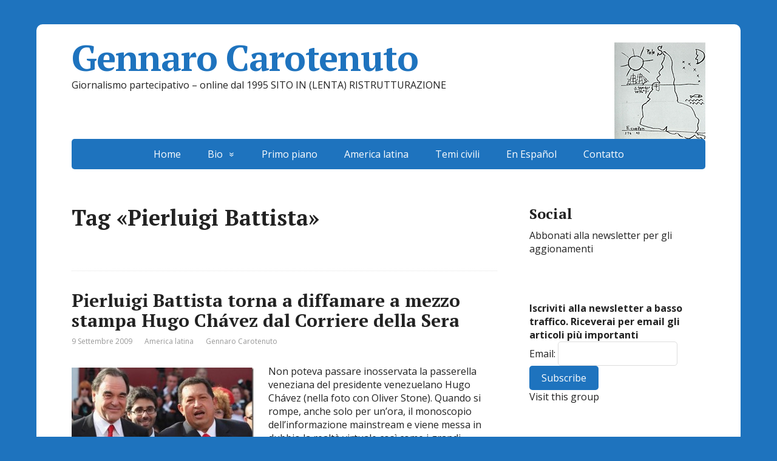

--- FILE ---
content_type: text/html; charset=UTF-8
request_url: https://www.gennarocarotenuto.it/tag/pierluigi-battista/
body_size: 14148
content:
<!DOCTYPE html>
<html lang="it-IT">
<head>
	<!--[if IE]>
	<meta http-equiv="X-UA-Compatible" content="IE=9; IE=8; IE=7; IE=edge" /><![endif]-->
	<meta charset="utf-8" />
	<meta name="viewport" content="width=device-width, initial-scale=1.0">

	<meta name='robots' content='noindex, follow' />

	<!-- This site is optimized with the Yoast SEO plugin v26.7 - https://yoast.com/wordpress/plugins/seo/ -->
	<title>Pierluigi Battista Archivi - Gennaro Carotenuto</title>
	<meta property="og:locale" content="it_IT" />
	<meta property="og:type" content="article" />
	<meta property="og:title" content="Pierluigi Battista Archivi - Gennaro Carotenuto" />
	<meta property="og:url" content="https://www.gennarocarotenuto.it/tag/pierluigi-battista/" />
	<meta property="og:site_name" content="Gennaro Carotenuto" />
	<meta name="twitter:card" content="summary_large_image" />
	<script type="application/ld+json" class="yoast-schema-graph">{"@context":"https://schema.org","@graph":[{"@type":"CollectionPage","@id":"https://www.gennarocarotenuto.it/tag/pierluigi-battista/","url":"https://www.gennarocarotenuto.it/tag/pierluigi-battista/","name":"Pierluigi Battista Archivi - Gennaro Carotenuto","isPartOf":{"@id":"https://www.gennarocarotenuto.it/#website"},"primaryImageOfPage":{"@id":"https://www.gennarocarotenuto.it/tag/pierluigi-battista/#primaryimage"},"image":{"@id":"https://www.gennarocarotenuto.it/tag/pierluigi-battista/#primaryimage"},"thumbnailUrl":"https://www.gennarocarotenuto.it/wp-content/uploads/2013/08/stone460_1476782c_thumb.jpg","breadcrumb":{"@id":"https://www.gennarocarotenuto.it/tag/pierluigi-battista/#breadcrumb"},"inLanguage":"it-IT"},{"@type":"ImageObject","inLanguage":"it-IT","@id":"https://www.gennarocarotenuto.it/tag/pierluigi-battista/#primaryimage","url":"https://www.gennarocarotenuto.it/wp-content/uploads/2013/08/stone460_1476782c_thumb.jpg","contentUrl":"https://www.gennarocarotenuto.it/wp-content/uploads/2013/08/stone460_1476782c_thumb.jpg","width":464,"height":292},{"@type":"BreadcrumbList","@id":"https://www.gennarocarotenuto.it/tag/pierluigi-battista/#breadcrumb","itemListElement":[{"@type":"ListItem","position":1,"name":"Home","item":"https://www.gennarocarotenuto.it/"},{"@type":"ListItem","position":2,"name":"Pierluigi Battista"}]},{"@type":"WebSite","@id":"https://www.gennarocarotenuto.it/#website","url":"https://www.gennarocarotenuto.it/","name":"Gennaro Carotenuto","description":"Giornalismo partecipativo - online dal 1995 SITO IN (LENTA) RISTRUTTURAZIONE","publisher":{"@id":"https://www.gennarocarotenuto.it/#organization"},"potentialAction":[{"@type":"SearchAction","target":{"@type":"EntryPoint","urlTemplate":"https://www.gennarocarotenuto.it/?s={search_term_string}"},"query-input":{"@type":"PropertyValueSpecification","valueRequired":true,"valueName":"search_term_string"}}],"inLanguage":"it-IT"},{"@type":"Organization","@id":"https://www.gennarocarotenuto.it/#organization","name":"Gennaro Carotenuto","url":"https://www.gennarocarotenuto.it/","logo":{"@type":"ImageObject","inLanguage":"it-IT","@id":"https://www.gennarocarotenuto.it/#/schema/logo/image/","url":"https://www.gennarocarotenuto.it/wp-content/uploads/2021/08/mapa-invertido-da-america-do-sul-torres-garcia-min.jpg","contentUrl":"https://www.gennarocarotenuto.it/wp-content/uploads/2021/08/mapa-invertido-da-america-do-sul-torres-garcia-min.jpg","width":150,"height":159,"caption":"Gennaro Carotenuto"},"image":{"@id":"https://www.gennarocarotenuto.it/#/schema/logo/image/"},"sameAs":["https://www.facebook.com/pages/Giornalismo-partecipativo/212899166345"]}]}</script>
	<!-- / Yoast SEO plugin. -->


<link rel='dns-prefetch' href='//fonts.googleapis.com' />
<link rel="alternate" type="application/rss+xml" title="Gennaro Carotenuto &raquo; Feed" href="https://www.gennarocarotenuto.it/feed/" />
<link rel="alternate" type="application/rss+xml" title="Gennaro Carotenuto &raquo; Pierluigi Battista Feed del tag" href="https://www.gennarocarotenuto.it/tag/pierluigi-battista/feed/" />
<style id='wp-img-auto-sizes-contain-inline-css' type='text/css'>
img:is([sizes=auto i],[sizes^="auto," i]){contain-intrinsic-size:3000px 1500px}
/*# sourceURL=wp-img-auto-sizes-contain-inline-css */
</style>
<style id='wp-emoji-styles-inline-css' type='text/css'>

	img.wp-smiley, img.emoji {
		display: inline !important;
		border: none !important;
		box-shadow: none !important;
		height: 1em !important;
		width: 1em !important;
		margin: 0 0.07em !important;
		vertical-align: -0.1em !important;
		background: none !important;
		padding: 0 !important;
	}
/*# sourceURL=wp-emoji-styles-inline-css */
</style>
<style id='wp-block-library-inline-css' type='text/css'>
:root{--wp-block-synced-color:#7a00df;--wp-block-synced-color--rgb:122,0,223;--wp-bound-block-color:var(--wp-block-synced-color);--wp-editor-canvas-background:#ddd;--wp-admin-theme-color:#007cba;--wp-admin-theme-color--rgb:0,124,186;--wp-admin-theme-color-darker-10:#006ba1;--wp-admin-theme-color-darker-10--rgb:0,107,160.5;--wp-admin-theme-color-darker-20:#005a87;--wp-admin-theme-color-darker-20--rgb:0,90,135;--wp-admin-border-width-focus:2px}@media (min-resolution:192dpi){:root{--wp-admin-border-width-focus:1.5px}}.wp-element-button{cursor:pointer}:root .has-very-light-gray-background-color{background-color:#eee}:root .has-very-dark-gray-background-color{background-color:#313131}:root .has-very-light-gray-color{color:#eee}:root .has-very-dark-gray-color{color:#313131}:root .has-vivid-green-cyan-to-vivid-cyan-blue-gradient-background{background:linear-gradient(135deg,#00d084,#0693e3)}:root .has-purple-crush-gradient-background{background:linear-gradient(135deg,#34e2e4,#4721fb 50%,#ab1dfe)}:root .has-hazy-dawn-gradient-background{background:linear-gradient(135deg,#faaca8,#dad0ec)}:root .has-subdued-olive-gradient-background{background:linear-gradient(135deg,#fafae1,#67a671)}:root .has-atomic-cream-gradient-background{background:linear-gradient(135deg,#fdd79a,#004a59)}:root .has-nightshade-gradient-background{background:linear-gradient(135deg,#330968,#31cdcf)}:root .has-midnight-gradient-background{background:linear-gradient(135deg,#020381,#2874fc)}:root{--wp--preset--font-size--normal:16px;--wp--preset--font-size--huge:42px}.has-regular-font-size{font-size:1em}.has-larger-font-size{font-size:2.625em}.has-normal-font-size{font-size:var(--wp--preset--font-size--normal)}.has-huge-font-size{font-size:var(--wp--preset--font-size--huge)}.has-text-align-center{text-align:center}.has-text-align-left{text-align:left}.has-text-align-right{text-align:right}.has-fit-text{white-space:nowrap!important}#end-resizable-editor-section{display:none}.aligncenter{clear:both}.items-justified-left{justify-content:flex-start}.items-justified-center{justify-content:center}.items-justified-right{justify-content:flex-end}.items-justified-space-between{justify-content:space-between}.screen-reader-text{border:0;clip-path:inset(50%);height:1px;margin:-1px;overflow:hidden;padding:0;position:absolute;width:1px;word-wrap:normal!important}.screen-reader-text:focus{background-color:#ddd;clip-path:none;color:#444;display:block;font-size:1em;height:auto;left:5px;line-height:normal;padding:15px 23px 14px;text-decoration:none;top:5px;width:auto;z-index:100000}html :where(.has-border-color){border-style:solid}html :where([style*=border-top-color]){border-top-style:solid}html :where([style*=border-right-color]){border-right-style:solid}html :where([style*=border-bottom-color]){border-bottom-style:solid}html :where([style*=border-left-color]){border-left-style:solid}html :where([style*=border-width]){border-style:solid}html :where([style*=border-top-width]){border-top-style:solid}html :where([style*=border-right-width]){border-right-style:solid}html :where([style*=border-bottom-width]){border-bottom-style:solid}html :where([style*=border-left-width]){border-left-style:solid}html :where(img[class*=wp-image-]){height:auto;max-width:100%}:where(figure){margin:0 0 1em}html :where(.is-position-sticky){--wp-admin--admin-bar--position-offset:var(--wp-admin--admin-bar--height,0px)}@media screen and (max-width:600px){html :where(.is-position-sticky){--wp-admin--admin-bar--position-offset:0px}}

/*# sourceURL=wp-block-library-inline-css */
</style><style id='global-styles-inline-css' type='text/css'>
:root{--wp--preset--aspect-ratio--square: 1;--wp--preset--aspect-ratio--4-3: 4/3;--wp--preset--aspect-ratio--3-4: 3/4;--wp--preset--aspect-ratio--3-2: 3/2;--wp--preset--aspect-ratio--2-3: 2/3;--wp--preset--aspect-ratio--16-9: 16/9;--wp--preset--aspect-ratio--9-16: 9/16;--wp--preset--color--black: #000000;--wp--preset--color--cyan-bluish-gray: #abb8c3;--wp--preset--color--white: #ffffff;--wp--preset--color--pale-pink: #f78da7;--wp--preset--color--vivid-red: #cf2e2e;--wp--preset--color--luminous-vivid-orange: #ff6900;--wp--preset--color--luminous-vivid-amber: #fcb900;--wp--preset--color--light-green-cyan: #7bdcb5;--wp--preset--color--vivid-green-cyan: #00d084;--wp--preset--color--pale-cyan-blue: #8ed1fc;--wp--preset--color--vivid-cyan-blue: #0693e3;--wp--preset--color--vivid-purple: #9b51e0;--wp--preset--gradient--vivid-cyan-blue-to-vivid-purple: linear-gradient(135deg,rgb(6,147,227) 0%,rgb(155,81,224) 100%);--wp--preset--gradient--light-green-cyan-to-vivid-green-cyan: linear-gradient(135deg,rgb(122,220,180) 0%,rgb(0,208,130) 100%);--wp--preset--gradient--luminous-vivid-amber-to-luminous-vivid-orange: linear-gradient(135deg,rgb(252,185,0) 0%,rgb(255,105,0) 100%);--wp--preset--gradient--luminous-vivid-orange-to-vivid-red: linear-gradient(135deg,rgb(255,105,0) 0%,rgb(207,46,46) 100%);--wp--preset--gradient--very-light-gray-to-cyan-bluish-gray: linear-gradient(135deg,rgb(238,238,238) 0%,rgb(169,184,195) 100%);--wp--preset--gradient--cool-to-warm-spectrum: linear-gradient(135deg,rgb(74,234,220) 0%,rgb(151,120,209) 20%,rgb(207,42,186) 40%,rgb(238,44,130) 60%,rgb(251,105,98) 80%,rgb(254,248,76) 100%);--wp--preset--gradient--blush-light-purple: linear-gradient(135deg,rgb(255,206,236) 0%,rgb(152,150,240) 100%);--wp--preset--gradient--blush-bordeaux: linear-gradient(135deg,rgb(254,205,165) 0%,rgb(254,45,45) 50%,rgb(107,0,62) 100%);--wp--preset--gradient--luminous-dusk: linear-gradient(135deg,rgb(255,203,112) 0%,rgb(199,81,192) 50%,rgb(65,88,208) 100%);--wp--preset--gradient--pale-ocean: linear-gradient(135deg,rgb(255,245,203) 0%,rgb(182,227,212) 50%,rgb(51,167,181) 100%);--wp--preset--gradient--electric-grass: linear-gradient(135deg,rgb(202,248,128) 0%,rgb(113,206,126) 100%);--wp--preset--gradient--midnight: linear-gradient(135deg,rgb(2,3,129) 0%,rgb(40,116,252) 100%);--wp--preset--font-size--small: 13px;--wp--preset--font-size--medium: 20px;--wp--preset--font-size--large: 36px;--wp--preset--font-size--x-large: 42px;--wp--preset--spacing--20: 0.44rem;--wp--preset--spacing--30: 0.67rem;--wp--preset--spacing--40: 1rem;--wp--preset--spacing--50: 1.5rem;--wp--preset--spacing--60: 2.25rem;--wp--preset--spacing--70: 3.38rem;--wp--preset--spacing--80: 5.06rem;--wp--preset--shadow--natural: 6px 6px 9px rgba(0, 0, 0, 0.2);--wp--preset--shadow--deep: 12px 12px 50px rgba(0, 0, 0, 0.4);--wp--preset--shadow--sharp: 6px 6px 0px rgba(0, 0, 0, 0.2);--wp--preset--shadow--outlined: 6px 6px 0px -3px rgb(255, 255, 255), 6px 6px rgb(0, 0, 0);--wp--preset--shadow--crisp: 6px 6px 0px rgb(0, 0, 0);}:where(.is-layout-flex){gap: 0.5em;}:where(.is-layout-grid){gap: 0.5em;}body .is-layout-flex{display: flex;}.is-layout-flex{flex-wrap: wrap;align-items: center;}.is-layout-flex > :is(*, div){margin: 0;}body .is-layout-grid{display: grid;}.is-layout-grid > :is(*, div){margin: 0;}:where(.wp-block-columns.is-layout-flex){gap: 2em;}:where(.wp-block-columns.is-layout-grid){gap: 2em;}:where(.wp-block-post-template.is-layout-flex){gap: 1.25em;}:where(.wp-block-post-template.is-layout-grid){gap: 1.25em;}.has-black-color{color: var(--wp--preset--color--black) !important;}.has-cyan-bluish-gray-color{color: var(--wp--preset--color--cyan-bluish-gray) !important;}.has-white-color{color: var(--wp--preset--color--white) !important;}.has-pale-pink-color{color: var(--wp--preset--color--pale-pink) !important;}.has-vivid-red-color{color: var(--wp--preset--color--vivid-red) !important;}.has-luminous-vivid-orange-color{color: var(--wp--preset--color--luminous-vivid-orange) !important;}.has-luminous-vivid-amber-color{color: var(--wp--preset--color--luminous-vivid-amber) !important;}.has-light-green-cyan-color{color: var(--wp--preset--color--light-green-cyan) !important;}.has-vivid-green-cyan-color{color: var(--wp--preset--color--vivid-green-cyan) !important;}.has-pale-cyan-blue-color{color: var(--wp--preset--color--pale-cyan-blue) !important;}.has-vivid-cyan-blue-color{color: var(--wp--preset--color--vivid-cyan-blue) !important;}.has-vivid-purple-color{color: var(--wp--preset--color--vivid-purple) !important;}.has-black-background-color{background-color: var(--wp--preset--color--black) !important;}.has-cyan-bluish-gray-background-color{background-color: var(--wp--preset--color--cyan-bluish-gray) !important;}.has-white-background-color{background-color: var(--wp--preset--color--white) !important;}.has-pale-pink-background-color{background-color: var(--wp--preset--color--pale-pink) !important;}.has-vivid-red-background-color{background-color: var(--wp--preset--color--vivid-red) !important;}.has-luminous-vivid-orange-background-color{background-color: var(--wp--preset--color--luminous-vivid-orange) !important;}.has-luminous-vivid-amber-background-color{background-color: var(--wp--preset--color--luminous-vivid-amber) !important;}.has-light-green-cyan-background-color{background-color: var(--wp--preset--color--light-green-cyan) !important;}.has-vivid-green-cyan-background-color{background-color: var(--wp--preset--color--vivid-green-cyan) !important;}.has-pale-cyan-blue-background-color{background-color: var(--wp--preset--color--pale-cyan-blue) !important;}.has-vivid-cyan-blue-background-color{background-color: var(--wp--preset--color--vivid-cyan-blue) !important;}.has-vivid-purple-background-color{background-color: var(--wp--preset--color--vivid-purple) !important;}.has-black-border-color{border-color: var(--wp--preset--color--black) !important;}.has-cyan-bluish-gray-border-color{border-color: var(--wp--preset--color--cyan-bluish-gray) !important;}.has-white-border-color{border-color: var(--wp--preset--color--white) !important;}.has-pale-pink-border-color{border-color: var(--wp--preset--color--pale-pink) !important;}.has-vivid-red-border-color{border-color: var(--wp--preset--color--vivid-red) !important;}.has-luminous-vivid-orange-border-color{border-color: var(--wp--preset--color--luminous-vivid-orange) !important;}.has-luminous-vivid-amber-border-color{border-color: var(--wp--preset--color--luminous-vivid-amber) !important;}.has-light-green-cyan-border-color{border-color: var(--wp--preset--color--light-green-cyan) !important;}.has-vivid-green-cyan-border-color{border-color: var(--wp--preset--color--vivid-green-cyan) !important;}.has-pale-cyan-blue-border-color{border-color: var(--wp--preset--color--pale-cyan-blue) !important;}.has-vivid-cyan-blue-border-color{border-color: var(--wp--preset--color--vivid-cyan-blue) !important;}.has-vivid-purple-border-color{border-color: var(--wp--preset--color--vivid-purple) !important;}.has-vivid-cyan-blue-to-vivid-purple-gradient-background{background: var(--wp--preset--gradient--vivid-cyan-blue-to-vivid-purple) !important;}.has-light-green-cyan-to-vivid-green-cyan-gradient-background{background: var(--wp--preset--gradient--light-green-cyan-to-vivid-green-cyan) !important;}.has-luminous-vivid-amber-to-luminous-vivid-orange-gradient-background{background: var(--wp--preset--gradient--luminous-vivid-amber-to-luminous-vivid-orange) !important;}.has-luminous-vivid-orange-to-vivid-red-gradient-background{background: var(--wp--preset--gradient--luminous-vivid-orange-to-vivid-red) !important;}.has-very-light-gray-to-cyan-bluish-gray-gradient-background{background: var(--wp--preset--gradient--very-light-gray-to-cyan-bluish-gray) !important;}.has-cool-to-warm-spectrum-gradient-background{background: var(--wp--preset--gradient--cool-to-warm-spectrum) !important;}.has-blush-light-purple-gradient-background{background: var(--wp--preset--gradient--blush-light-purple) !important;}.has-blush-bordeaux-gradient-background{background: var(--wp--preset--gradient--blush-bordeaux) !important;}.has-luminous-dusk-gradient-background{background: var(--wp--preset--gradient--luminous-dusk) !important;}.has-pale-ocean-gradient-background{background: var(--wp--preset--gradient--pale-ocean) !important;}.has-electric-grass-gradient-background{background: var(--wp--preset--gradient--electric-grass) !important;}.has-midnight-gradient-background{background: var(--wp--preset--gradient--midnight) !important;}.has-small-font-size{font-size: var(--wp--preset--font-size--small) !important;}.has-medium-font-size{font-size: var(--wp--preset--font-size--medium) !important;}.has-large-font-size{font-size: var(--wp--preset--font-size--large) !important;}.has-x-large-font-size{font-size: var(--wp--preset--font-size--x-large) !important;}
/*# sourceURL=global-styles-inline-css */
</style>

<style id='classic-theme-styles-inline-css' type='text/css'>
/*! This file is auto-generated */
.wp-block-button__link{color:#fff;background-color:#32373c;border-radius:9999px;box-shadow:none;text-decoration:none;padding:calc(.667em + 2px) calc(1.333em + 2px);font-size:1.125em}.wp-block-file__button{background:#32373c;color:#fff;text-decoration:none}
/*# sourceURL=/wp-includes/css/classic-themes.min.css */
</style>
<link rel='stylesheet' id='contact-form-7-css' href='https://www.gennarocarotenuto.it/wp-content/plugins/contact-form-7/includes/css/styles.css?ver=6.0' type='text/css' media='all' />
<link rel='stylesheet' id='basic-fonts-css' href='//fonts.googleapis.com/css?family=PT+Serif%3A400%2C700%7COpen+Sans%3A400%2C400italic%2C700%2C700italic&#038;subset=latin%2Ccyrillic&#038;ver=1' type='text/css' media='all' />
<link rel='stylesheet' id='basic-style-css' href='https://www.gennarocarotenuto.it/wp-content/themes/basic/style.css?ver=1' type='text/css' media='all' />
<script type="text/javascript" src="https://www.gennarocarotenuto.it/wp-includes/js/jquery/jquery.min.js?ver=3.7.1" id="jquery-core-js"></script>
<script type="text/javascript" src="https://www.gennarocarotenuto.it/wp-includes/js/jquery/jquery-migrate.min.js?ver=3.4.1" id="jquery-migrate-js"></script>
<link rel="https://api.w.org/" href="https://www.gennarocarotenuto.it/wp-json/" /><link rel="alternate" title="JSON" type="application/json" href="https://www.gennarocarotenuto.it/wp-json/wp/v2/tags/3104" /><link rel="EditURI" type="application/rsd+xml" title="RSD" href="https://www.gennarocarotenuto.it/xmlrpc.php?rsd" />
<meta name="generator" content="WordPress 6.9" />
<link rel="stylesheet" type="text/css" href="https://www.gennarocarotenuto.it/wp-content/plugins/most-shared-posts/most-shared-posts.css"><!-- BEGIN Customizer CSS -->
<style type='text/css' id='basic-customizer-css'>#logo{color:#1e73be}a:hover,#logo,.bx-controls a:hover .fa{color:#1e73be}a:hover{color:#1e73be}blockquote,q,input:focus,textarea:focus,select:focus{border-color:#1e73be}input[type=submit],input[type=button],button,.submit,.button,.woocommerce #respond input#submit.alt,.woocommerce a.button.alt,.woocommerce button.button.alt, .woocommerce input.button.alt,.woocommerce #respond input#submit.alt:hover,.woocommerce a.button.alt:hover,.woocommerce button.button.alt:hover,.woocommerce input.button.alt:hover,#mobile-menu,.top-menu,.top-menu .sub-menu,.top-menu .children,.more-link,.nav-links a:hover,.nav-links .current,#footer{background-color:#1e73be}@media screen and (max-width:1023px){.topnav{background-color:#1e73be}}</style>
<!-- END Customizer CSS -->
<style type="text/css" id="custom-background-css">
body.custom-background { background-color: #1e73be; }
</style>
	<link rel="icon" href="https://www.gennarocarotenuto.it/wp-content/uploads/2016/03/cropped-CAROTENUTO2-32x32.jpg" sizes="32x32" />
<link rel="icon" href="https://www.gennarocarotenuto.it/wp-content/uploads/2016/03/cropped-CAROTENUTO2-192x192.jpg" sizes="192x192" />
<link rel="apple-touch-icon" href="https://www.gennarocarotenuto.it/wp-content/uploads/2016/03/cropped-CAROTENUTO2-180x180.jpg" />
<meta name="msapplication-TileImage" content="https://www.gennarocarotenuto.it/wp-content/uploads/2016/03/cropped-CAROTENUTO2-270x270.jpg" />

</head>
<body class="archive tag tag-pierluigi-battista tag-3104 custom-background wp-custom-logo wp-theme-basic layout-rightbar">
<div class="wrapper clearfix">

	
		<!-- BEGIN header -->
	<header id="header" class="clearfix">

        <div class="header-top-wrap">
        
                        <div class="sitetitle maxwidth grid left">

                <div class="logo">

                                            <a id="logo" href="https://www.gennarocarotenuto.it/" class="blog-name">
                    <img width="150" height="159" src="https://www.gennarocarotenuto.it/wp-content/uploads/2021/08/mapa-invertido-da-america-do-sul-torres-garcia-min.jpg" class="custom-logo custom-logo-right" alt="Gennaro Carotenuto" decoding="async" />Gennaro Carotenuto                        </a>
                    
                    
                                            <p class="sitedescription">Giornalismo partecipativo &#8211; online dal 1995 SITO IN (LENTA) RISTRUTTURAZIONE</p>
                    
                </div>
                            </div>

                </div>

		        <div class="topnav">

			<div id="mobile-menu" class="mm-active">Menu</div>

			<nav>
				<ul class="top-menu maxwidth clearfix"><li id="menu-item-23546" class="menu-item menu-item-type-custom menu-item-object-custom menu-item-home menu-item-23546"><a href="https://www.gennarocarotenuto.it/">Home</a></li>
<li id="menu-item-27006" class="menu-item menu-item-type-post_type menu-item-object-page menu-item-has-children menu-item-27006"><a href="https://www.gennarocarotenuto.it/chigennarocarotenuto/">Bio</a><span class="open-submenu"></span>
<ul class="sub-menu">
	<li id="menu-item-27007" class="menu-item menu-item-type-post_type menu-item-object-page menu-item-27007"><a href="https://www.gennarocarotenuto.it/chigennarocarotenuto/">Bio in italiano di Gennaro Carotenuto</a></li>
	<li id="menu-item-27008" class="menu-item menu-item-type-post_type menu-item-object-page menu-item-27008"><a href="https://www.gennarocarotenuto.it/bio-english-of-gennaro-carotenuto/">Bio in english</a></li>
	<li id="menu-item-27009" class="menu-item menu-item-type-post_type menu-item-object-page menu-item-27009"><a href="https://www.gennarocarotenuto.it/quiengennarocarotenuto/">Bio en español</a></li>
	<li id="menu-item-27010" class="menu-item menu-item-type-post_type menu-item-object-page menu-item-27010"><a href="https://www.gennarocarotenuto.it/bio-en-francais-de-gennaro-carotenuto/">Bio en français</a></li>
	<li id="menu-item-27011" class="menu-item menu-item-type-post_type menu-item-object-page menu-item-home menu-item-27011"><a href="https://www.gennarocarotenuto.it/curriculum-vitae-of-gennaro-carotenuto/">Curriculum vitae</a></li>
</ul>
</li>
<li id="menu-item-23550" class="menu-item menu-item-type-custom menu-item-object-custom menu-item-23550"><a href="https://www.gennarocarotenuto.it/categorie/featured/" title="Gli articoli recenti più importanti">Primo piano</a></li>
<li id="menu-item-27012" class="menu-item menu-item-type-post_type menu-item-object-page menu-item-27012"><a href="https://www.gennarocarotenuto.it/america-latina/" title="Selezione degli articoli più importanti sull&#8217;America latina contemporanea">America latina</a></li>
<li id="menu-item-27013" class="menu-item menu-item-type-post_type menu-item-object-page menu-item-27013"><a href="https://www.gennarocarotenuto.it/temi-civili/" title="Selezione degli articoli più importanti su temi civili">Temi civili</a></li>
<li id="menu-item-27020" class="menu-item menu-item-type-custom menu-item-object-custom menu-item-27020"><a href="https://www.gennarocarotenuto.it/tag/castellano/">En Español</a></li>
<li id="menu-item-23551" class="menu-item menu-item-type-post_type menu-item-object-page menu-item-23551"><a href="https://www.gennarocarotenuto.it/contatto/">Contatto</a></li>
</ul>			</nav>

		</div>
		
	</header>
	<!-- END header -->

	

	<div id="main" class="maxwidth clearfix">
				<!-- BEGIN content -->
	
	<main id="content">
    

	<header class="inform">
			<h1>Tag &laquo;Pierluigi Battista&raquo;</h1>
		<div class="archive-desc"></div>		</header>

	
	
<article class="post-10454 post type-post status-publish format-standard has-post-thumbnail category-america-latina tag-america-latina tag-cinema tag-corriere-della-sera tag-disinformazione tag-hugo-chavez tag-pierluigi-battista tag-primavera-latinoamericana tag-venezuela anons">		<h2><a href="https://www.gennarocarotenuto.it/10454-pierluigi-battista-torna-a-diffamare-a-mezzo-stampa-hugo-chvez-dal-corriere-della-sera/" title="Pierluigi Battista torna a diffamare a mezzo stampa Hugo Ch&aacute;vez dal Corriere della Sera">Pierluigi Battista torna a diffamare a mezzo stampa Hugo Ch&aacute;vez dal Corriere della Sera</a></h2>
		<aside class="meta"><span class="date">9 Settembre 2009</span><span class="category"><a href="https://www.gennarocarotenuto.it/categorie/america-latina/" rel="category tag">America latina</a></span><span class="author">Gennaro Carotenuto</span></aside>	<div class="entry-box clearfix" >

						<a href="https://www.gennarocarotenuto.it/10454-pierluigi-battista-torna-a-diffamare-a-mezzo-stampa-hugo-chvez-dal-corriere-della-sera/" title="Pierluigi Battista torna a diffamare a mezzo stampa Hugo Ch&aacute;vez dal Corriere della Sera" class="anons-thumbnail show">
					<img width="300" height="188" src="https://www.gennarocarotenuto.it/wp-content/uploads/2013/08/stone460_1476782c_thumb-300x188.jpg" class="thumbnail wp-post-image" alt="" decoding="async" fetchpriority="high" srcset="https://www.gennarocarotenuto.it/wp-content/uploads/2013/08/stone460_1476782c_thumb-300x188.jpg 300w, https://www.gennarocarotenuto.it/wp-content/uploads/2013/08/stone460_1476782c_thumb.jpg 464w" sizes="(max-width: 300px) 100vw, 300px" />				</a>
				Non poteva passare inosservata la passerella veneziana del presidente venezuelano Hugo Chávez (nella foto con Oliver Stone). 
Quando si rompe, anche solo per un’ora, il monoscopio dell’informazione mainstream e viene messa in dubbio la realtà virtuale così come i grandi&hellip; <a href="https://www.gennarocarotenuto.it/10454-pierluigi-battista-torna-a-diffamare-a-mezzo-stampa-hugo-chvez-dal-corriere-della-sera/" class="read-more">Continua </a>		<p class="more-link-box">
			<a class="more-link" href="https://www.gennarocarotenuto.it/10454-pierluigi-battista-torna-a-diffamare-a-mezzo-stampa-hugo-chvez-dal-corriere-della-sera/#more-10454" title="Pierluigi Battista torna a diffamare a mezzo stampa Hugo Ch&aacute;vez dal Corriere della Sera">Read more</a>
		</p>
		
	</div> 
	</article>


<article class="post-1912 post type-post status-publish format-standard has-post-thumbnail category-america-latina category-storia tag-america-latina tag-argentina tag-bbc tag-brasile tag-carlos-menem tag-colombia tag-corriere-della-sera tag-cuba tag-democrazia tag-democrazia-liberale tag-denutrizione tag-desaparecidos tag-diritti-civili tag-dirittiumani tag-diritti-umani tag-fidel-castro tag-guantanamo tag-hugo-chavez tag-israele tag-italia tag-la-stampa tag-liberta-di-stampa tag-miami tag-multinazionali tag-muro-di-berlino tag-nazionalismo tag-neoliberismo tag-nord tag-omero-ciai tag-pierluigi-battista tag-repressione tag-rivoluzione-cubana tag-socialismo tag-stati-uniti tag-storia tag-terrorismo tag-terrorismo-di-stato anons">		<h2><a href="https://www.gennarocarotenuto.it/1912-fidel-castro-scusate-se-riciclo-anche-io/" title="Fidel Castro, scusate se riciclo anche io">Fidel Castro, scusate se riciclo anche io</a></h2>
		<aside class="meta"><span class="date">20 Febbraio 2008</span><span class="category"><a href="https://www.gennarocarotenuto.it/categorie/america-latina/" rel="category tag">America latina</a>, <a href="https://www.gennarocarotenuto.it/categorie/storia/" rel="category tag">Storia</a></span><span class="author">Gennaro Carotenuto</span></aside>	<div class="entry-box clearfix" >

						<a href="https://www.gennarocarotenuto.it/1912-fidel-castro-scusate-se-riciclo-anche-io/" title="Fidel Castro, scusate se riciclo anche io" class="anons-thumbnail show">
					<img width="232" height="300" src="https://www.gennarocarotenuto.it/wp-content/uploads/2013/08/b52_01_thumb-232x300.jpg" class="thumbnail wp-post-image" alt="" decoding="async" srcset="https://www.gennarocarotenuto.it/wp-content/uploads/2013/08/b52_01_thumb-232x300.jpg 232w, https://www.gennarocarotenuto.it/wp-content/uploads/2013/08/b52_01_thumb.jpg 352w" sizes="(max-width: 232px) 100vw, 232px" />				</a>
				M&#8217;hanno telefonato perfino da una radio argentina per sapere che ne pensavo di Fidel. A parte l&#8217;Argentina, con tutti quelli che mi hanno chiamato dall&#8217;Italia mi sono avvalso della facoltà di non rispondere. E&#8217; che non ho altro da aggiungere&hellip; <a href="https://www.gennarocarotenuto.it/1912-fidel-castro-scusate-se-riciclo-anche-io/" class="read-more">Continua </a>		<p class="more-link-box">
			<a class="more-link" href="https://www.gennarocarotenuto.it/1912-fidel-castro-scusate-se-riciclo-anche-io/#more-1912" title="Fidel Castro, scusate se riciclo anche io">Read more</a>
		</p>
		
	</div> 
	</article>


<article class="post-1499 post type-post status-publish format-standard has-post-thumbnail category-america-latina tag-11-aprile-2002 tag-america-latina tag-angela-nocioni tag-caracas tag-comunicazione tag-confindustria tag-democrazia tag-democrazia-partecipativa tag-disinformazione-media tag-fmi tag-gianni-riotta tag-giornalismo tag-hugo-chavez tag-italia tag-la-stampa tag-liberta-di-stampa tag-movimento-bolivariano tag-multinazionali tag-neoliberismo tag-omero-ciai tag-pensiero-unico tag-pierluigi-battista tag-primlatina tag-referendum tag-repressione tag-stati-uniti tag-tv tag-universita tag-venezuela-america-latina tag-venezuela anons">		<h2><a href="https://www.gennarocarotenuto.it/1499-venezuela-la-dittatura-che-non-ce/" title="Venezuela, la dittatura che non c&#8217;è">Venezuela, la dittatura che non c&#8217;è</a></h2>
		<aside class="meta"><span class="date">3 Dicembre 2007</span><span class="category"><a href="https://www.gennarocarotenuto.it/categorie/america-latina/" rel="category tag">America latina</a></span><span class="author">Gennaro Carotenuto</span></aside>	<div class="entry-box clearfix" >

						<a href="https://www.gennarocarotenuto.it/1499-venezuela-la-dittatura-che-non-ce/" title="Venezuela, la dittatura che non c&#8217;è" class="anons-thumbnail show">
					<img width="254" height="234" src="https://www.gennarocarotenuto.it/wp-content/uploads/2013/08/na01fo01_3.jpg" class="thumbnail wp-post-image" alt="" decoding="async" loading="lazy" />				</a>
				I risultati ufficiali resi noti stanotte a Caracas, dicono che i NO alla trasformazione in senso socialista della Costituzione bolivariana del 1999, voluta dal presidente Hugo Chávez, avrebbero vinto con una differenza di appena 124.962 voti su quasi nove milioni,&hellip; <a href="https://www.gennarocarotenuto.it/1499-venezuela-la-dittatura-che-non-ce/" class="read-more">Continua </a>		<p class="more-link-box">
			<a class="more-link" href="https://www.gennarocarotenuto.it/1499-venezuela-la-dittatura-che-non-ce/#more-1499" title="Venezuela, la dittatura che non c&#8217;è">Read more</a>
		</p>
		
	</div> 
	</article>


<article class="post-1261 post type-post status-publish format-standard category-america-latina tag-alessandra-farkas tag-america-latina tag-corriere-della-sera tag-diffamazione tag-disinformazione-media tag-farc tag-giornalismo tag-gr1 tag-hugo-chavez tag-leggi-razziali tag-liberazione tag-media-mainstream tag-omero-ciai tag-pensiero-unico tag-petrolio tag-pierluigi-battista tag-socialismo tag-socialismo-del-xxi-secolo tag-telesur tag-unione-europea tag-venezuela tag-venezuela-america-latina anons">		<h2><a href="https://www.gennarocarotenuto.it/1261-leditoriale-di-pierluigi-battista-e-lora-legale-di-hugo-chavez/" title="L&#8217;editoriale di Pierluigi Battista e l&#8217;ora legale di Hugo Chávez">L&#8217;editoriale di Pierluigi Battista e l&#8217;ora legale di Hugo Chávez</a></h2>
		<aside class="meta"><span class="date">20 Agosto 2007</span><span class="category"><a href="https://www.gennarocarotenuto.it/categorie/america-latina/" rel="category tag">America latina</a></span><span class="author">Gennaro Carotenuto</span></aside>	<div class="entry-box clearfix" >

		Molti amici sono arrabbiati con me per non aver &#8220;stroncato&#8221; l&#8217;editoriale di PG Battista sul Corriere della Sera. Altrettanti mi fanno notare la maniera tendenziosa di come a reti unificate, si parla del cambiamento di fuso orario del Venezuela, graziosa&hellip; <a href="https://www.gennarocarotenuto.it/1261-leditoriale-di-pierluigi-battista-e-lora-legale-di-hugo-chavez/" class="read-more">Continua </a>		<p class="more-link-box">
			<a class="more-link" href="https://www.gennarocarotenuto.it/1261-leditoriale-di-pierluigi-battista-e-lora-legale-di-hugo-chavez/#more-1261" title="L&#8217;editoriale di Pierluigi Battista e l&#8217;ora legale di Hugo Chávez">Read more</a>
		</p>
		
	</div> 
	</article>


<article class="post-1257 post type-post status-publish format-standard category-dialoghi tag-america-latina tag-caracas tag-corriere-della-sera tag-democrazia tag-fmi tag-gennaro-carotenuto tag-google tag-ingiustizia tag-internet tag-italia tag-nazionalizzazioni tag-neoliberismo tag-petrolio tag-pierluigi-battista tag-razzismo tag-socialismo tag-socialismo-del-xxi-secolo tag-terzo-mondo tag-venezuela tag-venezuela-america-latina anons">		<h2><a href="https://www.gennarocarotenuto.it/1257-pierluigi-battista-apre-al-dibattito-sul-socialismo-in-venezuela-e-una-perla-del-sole24ore/" title="Pierluigi Battista apre al dibattito sul Socialismo in Venezuela e una perla del Sole24ore">Pierluigi Battista apre al dibattito sul Socialismo in Venezuela e una perla del Sole24ore</a></h2>
		<aside class="meta"><span class="date">18 Agosto 2007</span><span class="category"><a href="https://www.gennarocarotenuto.it/categorie/dialoghi/" rel="category tag">Dialoghi</a></span><span class="author">Gennaro Carotenuto</span></aside>	<div class="entry-box clearfix" >

		Andrea Picciuolo (con commento mio): le scrivo per segnalarLe, se ve ne fosse bisogno, un articolo apparso oggi sul sito del Corriere della Sera, pu&ograve; trovarlo a questo link. Mi chiedo e Le chiedo se&hellip; <a href="https://www.gennarocarotenuto.it/1257-pierluigi-battista-apre-al-dibattito-sul-socialismo-in-venezuela-e-una-perla-del-sole24ore/" class="read-more">Continua </a>		<p class="more-link-box">
			<a class="more-link" href="https://www.gennarocarotenuto.it/1257-pierluigi-battista-apre-al-dibattito-sul-socialismo-in-venezuela-e-una-perla-del-sole24ore/#more-1257" title="Pierluigi Battista apre al dibattito sul Socialismo in Venezuela e una perla del Sole24ore">Read more</a>
		</p>
		
	</div> 
	</article>


<article class="post-1154 post type-post status-publish format-standard category-dialoghi tag-acqua tag-america-latina tag-angela-nocioni tag-argentina tag-baseball tag-brasile tag-canada tag-carlos-alberto-montaner tag-cnn tag-colombia tag-colonialismo tag-corriere-della-sera tag-cuba tag-democrazia tag-desaparecidos tag-diffamazione tag-diritti-umani tag-disinformazione-media tag-economia tag-el-pais tag-emir-sader tag-eurocentrismo tag-europa tag-fidel-castro tag-fori-sociali tag-freedom-house tag-frei-betto tag-gianni-riotta tag-giornalismo tag-guantanamo tag-guatemala tag-guerra-fredda tag-haiti tag-hugo-chavez tag-internet tag-italia tag-la-repubblica tag-la-stampa tag-liberazione tag-liberta-di-espressione tag-liberta-di-stampa tag-lucio-caracciolo tag-lula tag-messico tag-miami tag-muro-di-berlino tag-neoliberismo tag-nord tag-omero-ciai tag-pierluigi-battista tag-piero-sansonetti tag-prc tag-propaganda tag-razzismo tag-reporter-senza-frontiere tag-resistenza tag-robert-menard tag-ronald-reagan tag-scienza tag-scuola tag-socialismo tag-societa tag-spazzatura tag-spionaggio tag-stati-uniti tag-terrorismo tag-tortura tag-venezuela anons">		<h2><a href="https://www.gennarocarotenuto.it/1154-piero-sansonetti-lo-chiama-castro-ma-per-milioni-resta-fidel/" title="Piero Sansonetti lo chiama Castro, ma per milioni resta Fidel">Piero Sansonetti lo chiama Castro, ma per milioni resta Fidel</a></h2>
		<aside class="meta"><span class="date">4 Giugno 2007</span><span class="category"><a href="https://www.gennarocarotenuto.it/categorie/dialoghi/" rel="category tag">Dialoghi</a></span><span class="author">Gennaro Carotenuto</span></aside>	<div class="entry-box clearfix" >

		Fidel, sì Fidel, che problema è Fidel. Perfino come chiamarlo è un problema, un discrimine, un Rubicone. Piero Sansonetti, direttore del quotidiano del PRC Liberazione, è molto attento a scrivere sempre Castro. Non scrive mai Fidel, come tutti i cubani,&hellip; <a href="https://www.gennarocarotenuto.it/1154-piero-sansonetti-lo-chiama-castro-ma-per-milioni-resta-fidel/" class="read-more">Continua </a>		<p class="more-link-box">
			<a class="more-link" href="https://www.gennarocarotenuto.it/1154-piero-sansonetti-lo-chiama-castro-ma-per-milioni-resta-fidel/#more-1154" title="Piero Sansonetti lo chiama Castro, ma per milioni resta Fidel">Read more</a>
		</p>
		
	</div> 
	</article>


<article class="post-1150 post type-post status-publish format-standard has-post-thumbnail category-media tag-ambiente tag-america-latina tag-angela-nocioni tag-argentina tag-cuba tag-desaparecidos tag-diplomazia tag-disinformazione tag-fabio-di-celmo tag-giornalismo tag-italia tag-la-repubblica tag-liberazione tag-massimo-dalema tag-miami tag-omero-ciai tag-pierluigi-battista tag-piero-sansonetti tag-prc tag-pregiudizio tag-premio-nobel tag-propaganda tag-riformismo tag-rivoluzione-cubana tag-sicariato-informativo tag-stati-uniti tag-venezuela-america-latina tag-venezuela anons">		<h2><a href="https://www.gennarocarotenuto.it/1150-angela-nocioni-e-lamerica-latina-su-liberazione-lettera-a-piero-sansonetti/" title="Angela Nocioni e l&#8217;America Latina su Liberazione, lettera a Piero Sansonetti">Angela Nocioni e l&#8217;America Latina su Liberazione, lettera a Piero Sansonetti</a></h2>
		<aside class="meta"><span class="date">1 Giugno 2007</span><span class="category"><a href="https://www.gennarocarotenuto.it/categorie/media/" rel="category tag">Media</a></span><span class="author">Gennaro Carotenuto</span></aside>	<div class="entry-box clearfix" >

						<a href="https://www.gennarocarotenuto.it/1150-angela-nocioni-e-lamerica-latina-su-liberazione-lettera-a-piero-sansonetti/" title="Angela Nocioni e l&#8217;America Latina su Liberazione, lettera a Piero Sansonetti" class="anons-thumbnail show">
					<img width="11" height="10" src="https://www.gennarocarotenuto.it/wp-content/uploads/2013/08/technorati246.gif" class="thumbnail wp-post-image" alt="" decoding="async" loading="lazy" />				</a>
				Gentile Piero Sansonetti, direttore di Liberazione,da due giorni il mio sito, che si occupa prevalentemente di informazione e America Latina, &egrave; inondato di messaggi di lettori del suo quotidiano, indignati per la pagina intera (pp. 1 e 9) pubblicata a&hellip; <a href="https://www.gennarocarotenuto.it/1150-angela-nocioni-e-lamerica-latina-su-liberazione-lettera-a-piero-sansonetti/" class="read-more">Continua </a>		<p class="more-link-box">
			<a class="more-link" href="https://www.gennarocarotenuto.it/1150-angela-nocioni-e-lamerica-latina-su-liberazione-lettera-a-piero-sansonetti/#more-1150" title="Angela Nocioni e l&#8217;America Latina su Liberazione, lettera a Piero Sansonetti">Read more</a>
		</p>
		
	</div> 
	</article>


<article class="post-714 post type-post status-publish format-standard has-post-thumbnail category-america-latina tag-acqua tag-america-latina tag-argentina tag-buenos-aires tag-censura tag-clima tag-cuba tag-disinformazione tag-fmi tag-fondomonetarismo tag-george-bush tag-gianni-riotta tag-giornalismo tag-granma tag-hugo-chavez tag-india tag-italia tag-la-stampa tag-liberazione tag-omero-ciai tag-pakistan tag-pervez-musharraf tag-pierluigi-battista tag-primo-maggio tag-propaganda tag-prostituzione tag-radio3 tag-radio3mondo tag-repressione tag-rivoluzione-cubana tag-tg1 tag-tv anons">		<h2><a href="https://www.gennarocarotenuto.it/714-paradossi-e-paraocchi/" title="Paradossi e paraocchi">Paradossi e paraocchi</a></h2>
		<aside class="meta"><span class="date">13 Settembre 2006</span><span class="category"><a href="https://www.gennarocarotenuto.it/categorie/america-latina/" rel="category tag">America latina</a></span><span class="author">Gennaro Carotenuto</span></aside>	<div class="entry-box clearfix" >

						<a href="https://www.gennarocarotenuto.it/714-paradossi-e-paraocchi/" title="Paradossi e paraocchi" class="anons-thumbnail show">
					<img width="11" height="10" src="https://www.gennarocarotenuto.it/wp-content/uploads/2013/08/technorati22.gif" class="thumbnail wp-post-image" alt="" decoding="async" loading="lazy" />				</a>
				Accusando chi la pensa in maniera opposta da noi (lo fanno in molti, per esempio Omero Ciai qui) di avere i paraocchi non porta lontano, ma il tema dei paraocchi su quanto sta avvenendo in America Latina mi interessa e&hellip; <a href="https://www.gennarocarotenuto.it/714-paradossi-e-paraocchi/" class="read-more">Continua </a>		<p class="more-link-box">
			<a class="more-link" href="https://www.gennarocarotenuto.it/714-paradossi-e-paraocchi/#more-714" title="Paradossi e paraocchi">Read more</a>
		</p>
		
	</div> 
	</article>


<article class="post-672 post type-post status-publish format-standard category-america-latina category-media category-featured tag-america-latina tag-bbc tag-brasile tag-carlos-menem tag-colombia tag-corriere-della-sera tag-cuba tag-democrazia tag-democrazia-liberale tag-denutrizione tag-desaparecidos tag-diritti-civili tag-diritti-umani tag-disinformazione-media tag-fidel-castro tag-guantanamo tag-israele tag-italia tag-la-stampa tag-liberta-di-stampa tag-miami tag-multinazionali tag-muro-di-berlino tag-nazionalismo tag-neoliberismo tag-nord tag-pierluigi-battista tag-repressione tag-rivoluzione-cubana tag-socialismo tag-stati-uniti tag-terrorismo tag-terrorismo-di-stato anons">		<h2><a href="https://www.gennarocarotenuto.it/672-fidel-castro-appunti-per-un-coccodrillo-che-per-ora-non-servira/" title="Fidel Castro; appunti per un coccodrillo che per ora non servirà">Fidel Castro; appunti per un coccodrillo che per ora non servirà</a></h2>
		<aside class="meta"><span class="date">2 Agosto 2006</span><span class="category"><a href="https://www.gennarocarotenuto.it/categorie/america-latina/" rel="category tag">America latina</a>, <a href="https://www.gennarocarotenuto.it/categorie/media/" rel="category tag">Media</a>, <a href="https://www.gennarocarotenuto.it/categorie/featured/" rel="category tag">Primo piano</a></span><span class="author">Gennaro Carotenuto</span></aside>	<div class="entry-box clearfix" >

		Si poteva scommettere che oggi Pierluigi Battista, sulle pagine del Corriere della Sera, avrebbe usato le parole &#8220;satrapo&#8221; e &#8220;satrapia&#8221; con l&#8217;aggiunta dell&#8217;aggettivo &#8220;tropicale&#8221; per definire Fidel Castro e la Rivoluzione cubana. Che noia! Che superficialità di analisi (sic!) per&hellip; <a href="https://www.gennarocarotenuto.it/672-fidel-castro-appunti-per-un-coccodrillo-che-per-ora-non-servira/" class="read-more">Continua </a>		<p class="more-link-box">
			<a class="more-link" href="https://www.gennarocarotenuto.it/672-fidel-castro-appunti-per-un-coccodrillo-che-per-ora-non-servira/#more-672" title="Fidel Castro; appunti per un coccodrillo che per ora non servirà">Read more</a>
		</p>
		
	</div> 
	</article>


    	</main> <!-- #content -->

<!-- BEGIN #sidebar -->
<aside id="sidebar" class="">
	<ul id="widgetlist">

    <li id="text-11" class="widget widget_text">			<div class="textwidget"><div id="woo_subscribe-0" class="widget widget_woo_subscribe">		<aside id="connect">
		<h3>Social</h3>

		<div>
			<p>Abbonati alla newsletter per gli aggionamenti</p>

			
			
						<div class="social">
		   				   		<a href="http://feeds.feedburner.com/gc" class="subscribe hs-rss-link" title="RSS"></a>

		   				   		<a target="_blank" href="https://twitter.com/G_C_5" class="twitter" title="Twitter"></a>

		   				   		<a target="_blank" href="https://www.facebook.com/pages/Giornalismo-partecipativo/212899166345" class="facebook" title="Facebook"></a>

		   				   		<a target="_blank" href="http://www.linkedin.com/in/gennarocarotenuto" class="linkedin" title="LinkedIn"></a>

		   				   		<a target="_blank" href="https://plus.google.com/+gennarocarotenuto/" class="googleplus" title="Google+"></a>

							</div>
			
		</div><!-- col-left -->

		
        <div class="fix"></div>
	</aside>
	</div></div>
		</li><li id="text-8" class="widget widget_text">			<div class="textwidget"> <b>Iscriviti alla newsletter a basso traffico. Riceverai per email gli articoli più importanti</b>
  
  <form action="https://groups.google.com/group/articoligennarocarotenuto/boxsubscribe">
  <tr><td style="padding-left: 5px;">
  Email: <input type=text name=email/>
  <input type=submit name="sub" value="Subscribe"/>
  </td></tr>
</form>
<tr><td align=right>
  <a href="https://groups.google.com/group/articoligennarocarotenuto">Visit this group</a>
</td></tr>
</div>
		</li><li id="text-6" class="widget widget_text">			<div class="textwidget"><a class="twitter-timeline" href="https://twitter.com/GenCar5" data-widget-id="369851213363163137">Tweets di @GenCarotenuto</a>
<script>!function(d,s,id){var js,fjs=d.getElementsByTagName(s)[0],p=/^http:/.test(d.location)?'http':'https';if(!d.getElementById(id)){js=d.createElement(s);js.id=id;js.src=p+"://platform.twitter.com/widgets.js";fjs.parentNode.insertBefore(js,fjs);}}(document,"script","twitter-wjs");</script>
</div>
		</li><li id="text-3" class="widget widget_text">			<div class="textwidget"><table border=0 style="background-color: #fff; padding: 5px;" cellspacing=0>
  <tr><td>
  <img src="https://groups.google.com/intl/en/images/logos/groups_logo_sm.gif" height=30 width=140 alt="Google Groups" />
  </td></tr>
  <tr><td style="padding-left: 5px">
  <b>Iscriviti alla newsletter a basso traffico. Riceverai per email gli articoli più importanti</b>
  </td></tr>
  <form action="https://groups.google.com/group/articoligennarocarotenuto/boxsubscribe">
  <tr><td style="padding-left: 5px;">
  Email: <input type=text name=email/>
  <input type=submit name="sub" value="Subscribe"/>
  </td></tr>
</form>
<tr><td align=right>
  <a href="https://groups.google.com/group/articoligennarocarotenuto">Visit this group</a>
</td></tr>
</table></div>
		</li><li id="text-4" class="widget widget_text"><p class="wtitle">Facebook</p>			<div class="textwidget"></div>
		</li><li id="toma_msp-4" class="widget most-shared-posts"><p class="wtitle">I post più condivisi</p><ul class="entries"><li><h3 class="post-title" ><a href="https://www.gennarocarotenuto.it/28781-primo-levi-o-carlo-stagnaro/" rel="bookmark">State con Primo Levi o Carlo Stagnaro? Della lettera all&#8217;Espresso per Pinelli e dell&#8217;eterno odio per l&#8217;intellettuale engagé</a></h3><div class="share-counts share-counts-smaller"><img src="https://www.gennarocarotenuto.it/wp-content/plugins/most-shared-posts/google_icon.png" width="12px" height="12px" title="Google +1s" alt="Google +1 logo" /> &nbsp; <img src="https://www.gennarocarotenuto.it/wp-content/plugins/most-shared-posts/twitter_icon.png" width="12px" height="12px" title="Tweets" alt="Twitter logo" /> &nbsp; <img src="https://www.gennarocarotenuto.it/wp-content/plugins/most-shared-posts/facebook_icon.png" width="12px" height="12px" title="Facebook shares" alt="Facebook logo" /></div></li><li><h3 class="post-title" ><a href="https://www.gennarocarotenuto.it/30266-domani-processo-condor-la-cassazione-da-giustizia-ai-desaparecidos-dellamerica-latina/" rel="bookmark">&#8220;Domani&#8221;: Processo Condor. La Cassazione dà giustizia ai desaparecidos dell’America Latina</a></h3><div class="share-counts share-counts-smaller"><img src="https://www.gennarocarotenuto.it/wp-content/plugins/most-shared-posts/google_icon.png" width="12px" height="12px" title="Google +1s" alt="Google +1 logo" /> &nbsp; <img src="https://www.gennarocarotenuto.it/wp-content/plugins/most-shared-posts/twitter_icon.png" width="12px" height="12px" title="Tweets" alt="Twitter logo" /> &nbsp; <img src="https://www.gennarocarotenuto.it/wp-content/plugins/most-shared-posts/facebook_icon.png" width="12px" height="12px" title="Facebook shares" alt="Facebook logo" /></div></li><li><h3 class="post-title" ><a href="https://www.gennarocarotenuto.it/30260-kabul-jihad-occidentalista-donne-usa-talebani/" rel="bookmark">A Kabul finisce la jihad occidentalista; quelle donne abbandonate dagli USA ai talebani spiegano i nostri tempi</a></h3><div class="share-counts share-counts-smaller"><img src="https://www.gennarocarotenuto.it/wp-content/plugins/most-shared-posts/google_icon.png" width="12px" height="12px" title="Google +1s" alt="Google +1 logo" /> &nbsp; <img src="https://www.gennarocarotenuto.it/wp-content/plugins/most-shared-posts/twitter_icon.png" width="12px" height="12px" title="Tweets" alt="Twitter logo" /> &nbsp; <img src="https://www.gennarocarotenuto.it/wp-content/plugins/most-shared-posts/facebook_icon.png" width="12px" height="12px" title="Facebook shares" alt="Facebook logo" /></div></li><li><h3 class="post-title" ><a href="https://www.gennarocarotenuto.it/30276-domani-il-declino-dellesportazione-della-democrazia-e-le-responsabilita-di-biden/" rel="bookmark">&#8220;Domani&#8221;: Il declino dell’esportazione della democrazia e le responsabilità di Biden</a></h3><div class="share-counts share-counts-smaller"><img src="https://www.gennarocarotenuto.it/wp-content/plugins/most-shared-posts/google_icon.png" width="12px" height="12px" title="Google +1s" alt="Google +1 logo" /> &nbsp; <img src="https://www.gennarocarotenuto.it/wp-content/plugins/most-shared-posts/twitter_icon.png" width="12px" height="12px" title="Tweets" alt="Twitter logo" /> &nbsp; <img src="https://www.gennarocarotenuto.it/wp-content/plugins/most-shared-posts/facebook_icon.png" width="12px" height="12px" title="Facebook shares" alt="Facebook logo" /></div></li><li><h3 class="post-title" ><a href="https://www.gennarocarotenuto.it/30282-in-messico-il-dialogo-sul-venezuela-va-avanti/" rel="bookmark">In Messico il dialogo sul Venezuela va avanti</a></h3><div class="share-counts share-counts-smaller"><img src="https://www.gennarocarotenuto.it/wp-content/plugins/most-shared-posts/google_icon.png" width="12px" height="12px" title="Google +1s" alt="Google +1 logo" /> &nbsp; <img src="https://www.gennarocarotenuto.it/wp-content/plugins/most-shared-posts/twitter_icon.png" width="12px" height="12px" title="Tweets" alt="Twitter logo" /> &nbsp; <img src="https://www.gennarocarotenuto.it/wp-content/plugins/most-shared-posts/facebook_icon.png" width="12px" height="12px" title="Facebook shares" alt="Facebook logo" /></div></li><li><h3 class="post-title" ><a href="https://www.gennarocarotenuto.it/30301-lula-in-brasile-il-campione-del-novecento-allultima-battaglia/" rel="bookmark">Lula in Brasile, il campione del Novecento all&#8217;ultima battaglia</a></h3><div class="share-counts share-counts-smaller"><img src="https://www.gennarocarotenuto.it/wp-content/plugins/most-shared-posts/google_icon.png" width="12px" height="12px" title="Google +1s" alt="Google +1 logo" /> &nbsp; <img src="https://www.gennarocarotenuto.it/wp-content/plugins/most-shared-posts/twitter_icon.png" width="12px" height="12px" title="Tweets" alt="Twitter logo" /> &nbsp; <img src="https://www.gennarocarotenuto.it/wp-content/plugins/most-shared-posts/facebook_icon.png" width="12px" height="12px" title="Facebook shares" alt="Facebook logo" /></div></li><li><h3 class="post-title" ><a href="https://www.gennarocarotenuto.it/30317-la-citta-di-napoli-non-il-napoli-e-bene-immateriale-di-se-stessa/" rel="bookmark">La città di Napoli, non il Napoli, è bene immateriale di se stessa</a></h3><div class="share-counts share-counts-smaller"><img src="https://www.gennarocarotenuto.it/wp-content/plugins/most-shared-posts/google_icon.png" width="12px" height="12px" title="Google +1s" alt="Google +1 logo" /> &nbsp; <img src="https://www.gennarocarotenuto.it/wp-content/plugins/most-shared-posts/twitter_icon.png" width="12px" height="12px" title="Tweets" alt="Twitter logo" /> &nbsp; <img src="https://www.gennarocarotenuto.it/wp-content/plugins/most-shared-posts/facebook_icon.png" width="12px" height="12px" title="Facebook shares" alt="Facebook logo" /></div></li><li><h3 class="post-title" ><a href="https://www.gennarocarotenuto.it/30269-domani-per-i-falsi-positivi-della-colombia-ora-uribe-deve-rispondere/" rel="bookmark">&#8220;Domani&#8221;: Per i falsi positivi della Colombia ora Uribe deve rispondere</a></h3><div class="share-counts share-counts-smaller"><img src="https://www.gennarocarotenuto.it/wp-content/plugins/most-shared-posts/google_icon.png" width="12px" height="12px" title="Google +1s" alt="Google +1 logo" /> &nbsp; <img src="https://www.gennarocarotenuto.it/wp-content/plugins/most-shared-posts/twitter_icon.png" width="12px" height="12px" title="Tweets" alt="Twitter logo" /> &nbsp; <img src="https://www.gennarocarotenuto.it/wp-content/plugins/most-shared-posts/facebook_icon.png" width="12px" height="12px" title="Facebook shares" alt="Facebook logo" /></div></li></ul></li><li id="toma_msp-3" class="widget most-shared-posts"><p class="wtitle">I post più condivisi</p><ul class="entries"></ul></li><li id="text-13" class="widget widget_text">			<div class="textwidget">In questa colonna una selezione di minima di alcuni articoli degli ultimi 10 anni.</div>
		</li>
	</ul>
</aside>
<!-- END #sidebar -->

</div>
<!-- #main -->


<footer id="footer" class="">

	
		<div class="footer-menu maxwidth">
		<ul class="footmenu clearfix"><li id="menu-item-29812" class="menu-item menu-item-type-custom menu-item-object-custom menu-item-home menu-item-29812"><a href="https://www.gennarocarotenuto.it">Home</a></li>
<li id="menu-item-29813" class="menu-item menu-item-type-post_type menu-item-object-page menu-item-29813"><a href="https://www.gennarocarotenuto.it/note-legali/">Note legali</a></li>
<li id="menu-item-29814" class="menu-item menu-item-type-post_type menu-item-object-page menu-item-29814"><a href="https://www.gennarocarotenuto.it/webmaster/">Il Webmaster</a></li>
</ul>	</div>
	
	    	<div class="copyrights maxwidth grid">
		<div class="copytext col6">
			<p id="copy">
				<!--noindex--><a href="https://www.gennarocarotenuto.it/" rel="nofollow">Gennaro Carotenuto</a><!--/noindex--> &copy; 2026				<br/>
				<span class="copyright-text"></span>
							</p>
		</div>

		<div class="themeby col6 tr">
			<p id="designedby">
				Theme by				<!--noindex--><a href="https://wp-puzzle.com/" target="_blank" rel="external nofollow">WP Puzzle</a><!--/noindex-->
			</p>
						<div class="footer-counter"></div>
		</div>
	</div>
    	
</footer>


</div> 
<!-- .wrapper -->

<a id="toTop">&#10148;</a>

<script type="speculationrules">
{"prefetch":[{"source":"document","where":{"and":[{"href_matches":"/*"},{"not":{"href_matches":["/wp-*.php","/wp-admin/*","/wp-content/uploads/*","/wp-content/*","/wp-content/plugins/*","/wp-content/themes/basic/*","/*\\?(.+)"]}},{"not":{"selector_matches":"a[rel~=\"nofollow\"]"}},{"not":{"selector_matches":".no-prefetch, .no-prefetch a"}}]},"eagerness":"conservative"}]}
</script>
<script type="text/javascript" src="https://www.gennarocarotenuto.it/wp-includes/js/dist/hooks.min.js?ver=dd5603f07f9220ed27f1" id="wp-hooks-js"></script>
<script type="text/javascript" src="https://www.gennarocarotenuto.it/wp-includes/js/dist/i18n.min.js?ver=c26c3dc7bed366793375" id="wp-i18n-js"></script>
<script type="text/javascript" id="wp-i18n-js-after">
/* <![CDATA[ */
wp.i18n.setLocaleData( { 'text direction\u0004ltr': [ 'ltr' ] } );
//# sourceURL=wp-i18n-js-after
/* ]]> */
</script>
<script type="text/javascript" src="https://www.gennarocarotenuto.it/wp-content/plugins/contact-form-7/includes/swv/js/index.js?ver=6.0" id="swv-js"></script>
<script type="text/javascript" id="contact-form-7-js-translations">
/* <![CDATA[ */
( function( domain, translations ) {
	var localeData = translations.locale_data[ domain ] || translations.locale_data.messages;
	localeData[""].domain = domain;
	wp.i18n.setLocaleData( localeData, domain );
} )( "contact-form-7", {"translation-revision-date":"2024-11-03 08:32:11+0000","generator":"GlotPress\/4.0.1","domain":"messages","locale_data":{"messages":{"":{"domain":"messages","plural-forms":"nplurals=2; plural=n != 1;","lang":"it"},"This contact form is placed in the wrong place.":["Questo modulo di contatto \u00e8 posizionato nel posto sbagliato."],"Error:":["Errore:"]}},"comment":{"reference":"includes\/js\/index.js"}} );
//# sourceURL=contact-form-7-js-translations
/* ]]> */
</script>
<script type="text/javascript" id="contact-form-7-js-before">
/* <![CDATA[ */
var wpcf7 = {
    "api": {
        "root": "https:\/\/www.gennarocarotenuto.it\/wp-json\/",
        "namespace": "contact-form-7\/v1"
    },
    "cached": 1
};
//# sourceURL=contact-form-7-js-before
/* ]]> */
</script>
<script type="text/javascript" src="https://www.gennarocarotenuto.it/wp-content/plugins/contact-form-7/includes/js/index.js?ver=6.0" id="contact-form-7-js"></script>
<script type="text/javascript" src="https://www.gennarocarotenuto.it/wp-content/themes/basic/js/functions.js?ver=1" id="basic-scripts-js"></script>
<script id="wp-emoji-settings" type="application/json">
{"baseUrl":"https://s.w.org/images/core/emoji/17.0.2/72x72/","ext":".png","svgUrl":"https://s.w.org/images/core/emoji/17.0.2/svg/","svgExt":".svg","source":{"concatemoji":"https://www.gennarocarotenuto.it/wp-includes/js/wp-emoji-release.min.js?ver=6.9"}}
</script>
<script type="module">
/* <![CDATA[ */
/*! This file is auto-generated */
const a=JSON.parse(document.getElementById("wp-emoji-settings").textContent),o=(window._wpemojiSettings=a,"wpEmojiSettingsSupports"),s=["flag","emoji"];function i(e){try{var t={supportTests:e,timestamp:(new Date).valueOf()};sessionStorage.setItem(o,JSON.stringify(t))}catch(e){}}function c(e,t,n){e.clearRect(0,0,e.canvas.width,e.canvas.height),e.fillText(t,0,0);t=new Uint32Array(e.getImageData(0,0,e.canvas.width,e.canvas.height).data);e.clearRect(0,0,e.canvas.width,e.canvas.height),e.fillText(n,0,0);const a=new Uint32Array(e.getImageData(0,0,e.canvas.width,e.canvas.height).data);return t.every((e,t)=>e===a[t])}function p(e,t){e.clearRect(0,0,e.canvas.width,e.canvas.height),e.fillText(t,0,0);var n=e.getImageData(16,16,1,1);for(let e=0;e<n.data.length;e++)if(0!==n.data[e])return!1;return!0}function u(e,t,n,a){switch(t){case"flag":return n(e,"\ud83c\udff3\ufe0f\u200d\u26a7\ufe0f","\ud83c\udff3\ufe0f\u200b\u26a7\ufe0f")?!1:!n(e,"\ud83c\udde8\ud83c\uddf6","\ud83c\udde8\u200b\ud83c\uddf6")&&!n(e,"\ud83c\udff4\udb40\udc67\udb40\udc62\udb40\udc65\udb40\udc6e\udb40\udc67\udb40\udc7f","\ud83c\udff4\u200b\udb40\udc67\u200b\udb40\udc62\u200b\udb40\udc65\u200b\udb40\udc6e\u200b\udb40\udc67\u200b\udb40\udc7f");case"emoji":return!a(e,"\ud83e\u1fac8")}return!1}function f(e,t,n,a){let r;const o=(r="undefined"!=typeof WorkerGlobalScope&&self instanceof WorkerGlobalScope?new OffscreenCanvas(300,150):document.createElement("canvas")).getContext("2d",{willReadFrequently:!0}),s=(o.textBaseline="top",o.font="600 32px Arial",{});return e.forEach(e=>{s[e]=t(o,e,n,a)}),s}function r(e){var t=document.createElement("script");t.src=e,t.defer=!0,document.head.appendChild(t)}a.supports={everything:!0,everythingExceptFlag:!0},new Promise(t=>{let n=function(){try{var e=JSON.parse(sessionStorage.getItem(o));if("object"==typeof e&&"number"==typeof e.timestamp&&(new Date).valueOf()<e.timestamp+604800&&"object"==typeof e.supportTests)return e.supportTests}catch(e){}return null}();if(!n){if("undefined"!=typeof Worker&&"undefined"!=typeof OffscreenCanvas&&"undefined"!=typeof URL&&URL.createObjectURL&&"undefined"!=typeof Blob)try{var e="postMessage("+f.toString()+"("+[JSON.stringify(s),u.toString(),c.toString(),p.toString()].join(",")+"));",a=new Blob([e],{type:"text/javascript"});const r=new Worker(URL.createObjectURL(a),{name:"wpTestEmojiSupports"});return void(r.onmessage=e=>{i(n=e.data),r.terminate(),t(n)})}catch(e){}i(n=f(s,u,c,p))}t(n)}).then(e=>{for(const n in e)a.supports[n]=e[n],a.supports.everything=a.supports.everything&&a.supports[n],"flag"!==n&&(a.supports.everythingExceptFlag=a.supports.everythingExceptFlag&&a.supports[n]);var t;a.supports.everythingExceptFlag=a.supports.everythingExceptFlag&&!a.supports.flag,a.supports.everything||((t=a.source||{}).concatemoji?r(t.concatemoji):t.wpemoji&&t.twemoji&&(r(t.twemoji),r(t.wpemoji)))});
//# sourceURL=https://www.gennarocarotenuto.it/wp-includes/js/wp-emoji-loader.min.js
/* ]]> */
</script>

<script defer src="https://static.cloudflareinsights.com/beacon.min.js/vcd15cbe7772f49c399c6a5babf22c1241717689176015" integrity="sha512-ZpsOmlRQV6y907TI0dKBHq9Md29nnaEIPlkf84rnaERnq6zvWvPUqr2ft8M1aS28oN72PdrCzSjY4U6VaAw1EQ==" data-cf-beacon='{"version":"2024.11.0","token":"89881a45dde941e2a79abc14f0797696","r":1,"server_timing":{"name":{"cfCacheStatus":true,"cfEdge":true,"cfExtPri":true,"cfL4":true,"cfOrigin":true,"cfSpeedBrain":true},"location_startswith":null}}' crossorigin="anonymous"></script>
</body>
</html>
<!--
Performance optimized by W3 Total Cache. Learn more: https://www.boldgrid.com/w3-total-cache/

Page Caching using Disk: Enhanced 

Served from: www.gennarocarotenuto.it @ 2026-01-07 18:38:15 by W3 Total Cache
-->